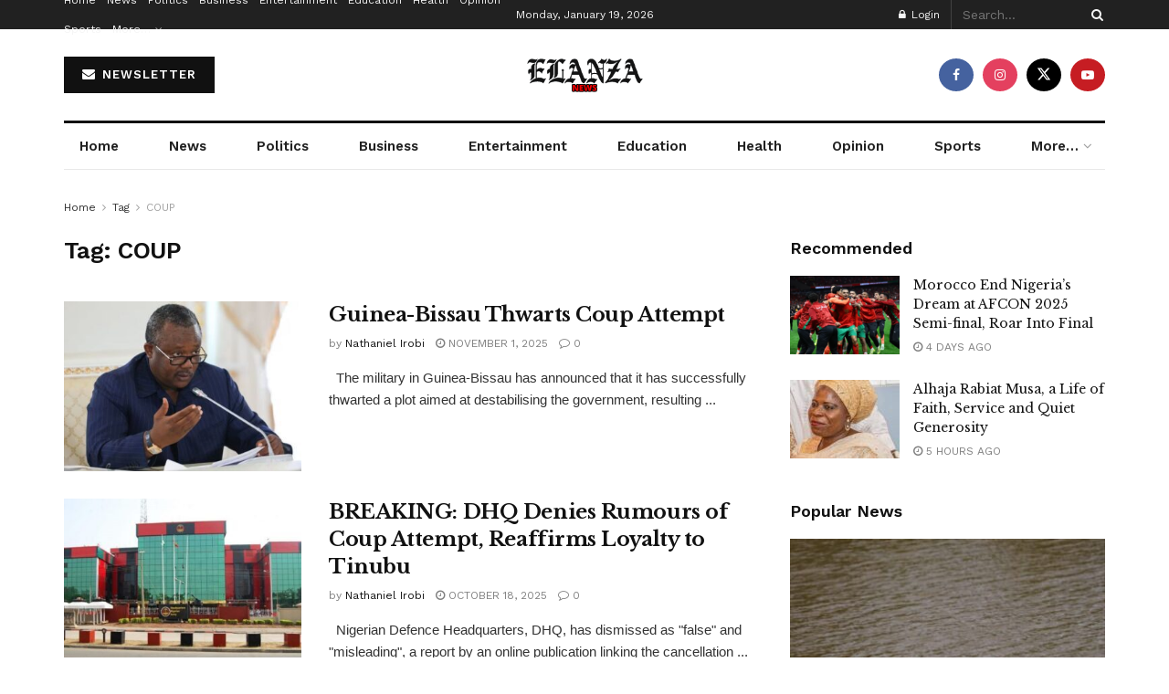

--- FILE ---
content_type: text/html; charset=utf-8
request_url: https://www.google.com/recaptcha/api2/aframe
body_size: 265
content:
<!DOCTYPE HTML><html><head><meta http-equiv="content-type" content="text/html; charset=UTF-8"></head><body><script nonce="1hPpd-2BbkQ8cMsADB8KKg">/** Anti-fraud and anti-abuse applications only. See google.com/recaptcha */ try{var clients={'sodar':'https://pagead2.googlesyndication.com/pagead/sodar?'};window.addEventListener("message",function(a){try{if(a.source===window.parent){var b=JSON.parse(a.data);var c=clients[b['id']];if(c){var d=document.createElement('img');d.src=c+b['params']+'&rc='+(localStorage.getItem("rc::a")?sessionStorage.getItem("rc::b"):"");window.document.body.appendChild(d);sessionStorage.setItem("rc::e",parseInt(sessionStorage.getItem("rc::e")||0)+1);localStorage.setItem("rc::h",'1768825889318');}}}catch(b){}});window.parent.postMessage("_grecaptcha_ready", "*");}catch(b){}</script></body></html>